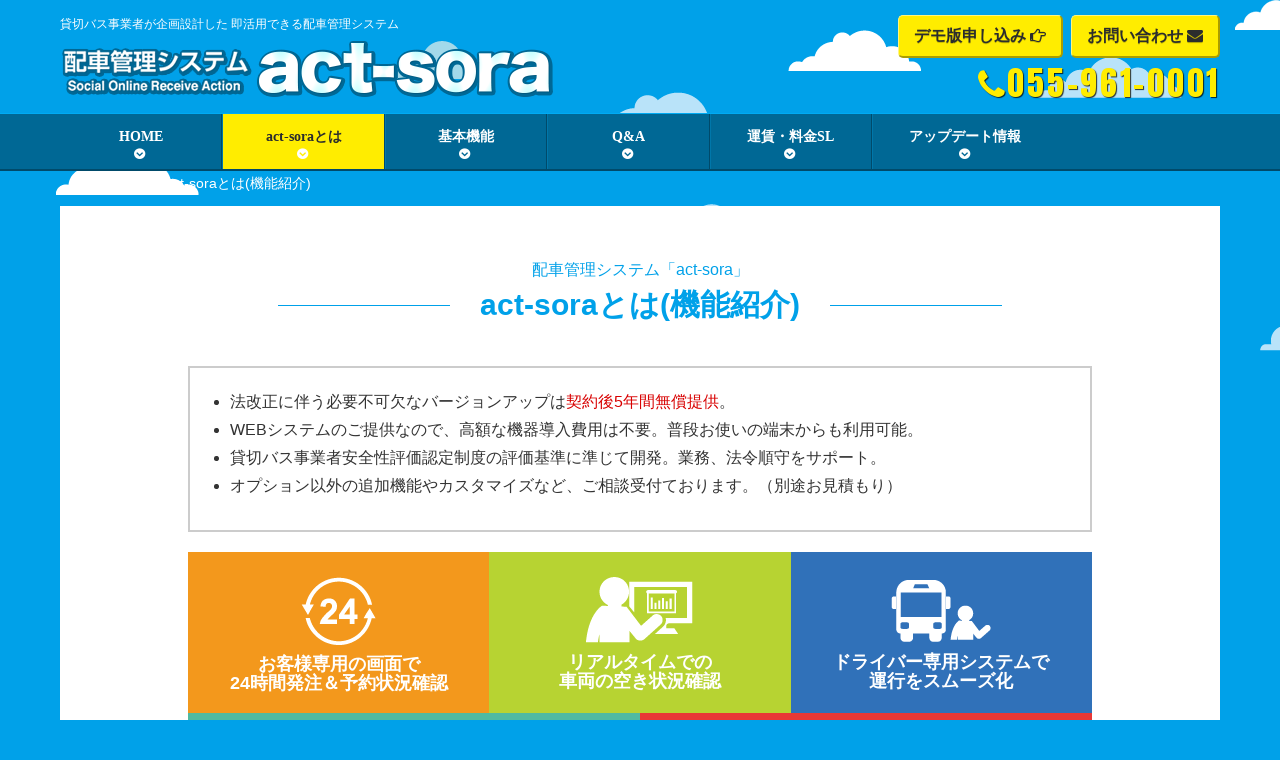

--- FILE ---
content_type: text/html; charset=UTF-8
request_url: https://act.bus-sora.com/aboutus/
body_size: 12965
content:
<!DOCTYPE html>
<html lang="ja">
<head>
<meta charset="UTF-8">
<meta name="viewport" content="width=device-width, initial-scale=1.0, maximum-scale=1.0, user-scalable=0" />
<link rel="stylesheet" href="https://act.bus-sora.com/wp-content/themes/act-sora/css/pc-import.css" type="text/css" media="print,screen and (min-width:769px)" />
<link rel="stylesheet" href="https://act.bus-sora.com/wp-content/themes/act-sora/css/smp-import.css" type="text/css" media="screen and (max-width:768px)" />
<link href="https://fonts.googleapis.com/icon?family=Material+Icons" rel="stylesheet">
<link href="https://fonts.googleapis.com/css?family=Fredoka+One|Passion+One|Anton" rel="stylesheet"> 
<link href="https://fonts.googleapis.com/earlyaccess/mplus1p.css" rel="stylesheet" />
<title>act-soraとは(機能紹介) | 配車管理システム「act-sora」株式会社アクトが貸切バス事業者専用に企画・設計したシステム</title>

<meta name='robots' content='max-image-preview:large' />
	<style>img:is([sizes="auto" i], [sizes^="auto," i]) { contain-intrinsic-size: 3000px 1500px }</style>
	<link rel='dns-prefetch' href='//static.addtoany.com' />
<link rel='dns-prefetch' href='//secure.gravatar.com' />
<link rel='dns-prefetch' href='//stats.wp.com' />
<link rel='dns-prefetch' href='//maxcdn.bootstrapcdn.com' />
<link rel='dns-prefetch' href='//v0.wordpress.com' />
<link rel='dns-prefetch' href='//widgets.wp.com' />
<link rel='dns-prefetch' href='//s0.wp.com' />
<link rel='dns-prefetch' href='//0.gravatar.com' />
<link rel='dns-prefetch' href='//1.gravatar.com' />
<link rel='dns-prefetch' href='//2.gravatar.com' />
<link rel='preconnect' href='//i0.wp.com' />
<link rel='preconnect' href='//c0.wp.com' />
<script type="text/javascript">
/* <![CDATA[ */
window._wpemojiSettings = {"baseUrl":"https:\/\/s.w.org\/images\/core\/emoji\/16.0.1\/72x72\/","ext":".png","svgUrl":"https:\/\/s.w.org\/images\/core\/emoji\/16.0.1\/svg\/","svgExt":".svg","source":{"concatemoji":"https:\/\/act.bus-sora.com\/wp-includes\/js\/wp-emoji-release.min.js?ver=6.8.3"}};
/*! This file is auto-generated */
!function(s,n){var o,i,e;function c(e){try{var t={supportTests:e,timestamp:(new Date).valueOf()};sessionStorage.setItem(o,JSON.stringify(t))}catch(e){}}function p(e,t,n){e.clearRect(0,0,e.canvas.width,e.canvas.height),e.fillText(t,0,0);var t=new Uint32Array(e.getImageData(0,0,e.canvas.width,e.canvas.height).data),a=(e.clearRect(0,0,e.canvas.width,e.canvas.height),e.fillText(n,0,0),new Uint32Array(e.getImageData(0,0,e.canvas.width,e.canvas.height).data));return t.every(function(e,t){return e===a[t]})}function u(e,t){e.clearRect(0,0,e.canvas.width,e.canvas.height),e.fillText(t,0,0);for(var n=e.getImageData(16,16,1,1),a=0;a<n.data.length;a++)if(0!==n.data[a])return!1;return!0}function f(e,t,n,a){switch(t){case"flag":return n(e,"\ud83c\udff3\ufe0f\u200d\u26a7\ufe0f","\ud83c\udff3\ufe0f\u200b\u26a7\ufe0f")?!1:!n(e,"\ud83c\udde8\ud83c\uddf6","\ud83c\udde8\u200b\ud83c\uddf6")&&!n(e,"\ud83c\udff4\udb40\udc67\udb40\udc62\udb40\udc65\udb40\udc6e\udb40\udc67\udb40\udc7f","\ud83c\udff4\u200b\udb40\udc67\u200b\udb40\udc62\u200b\udb40\udc65\u200b\udb40\udc6e\u200b\udb40\udc67\u200b\udb40\udc7f");case"emoji":return!a(e,"\ud83e\udedf")}return!1}function g(e,t,n,a){var r="undefined"!=typeof WorkerGlobalScope&&self instanceof WorkerGlobalScope?new OffscreenCanvas(300,150):s.createElement("canvas"),o=r.getContext("2d",{willReadFrequently:!0}),i=(o.textBaseline="top",o.font="600 32px Arial",{});return e.forEach(function(e){i[e]=t(o,e,n,a)}),i}function t(e){var t=s.createElement("script");t.src=e,t.defer=!0,s.head.appendChild(t)}"undefined"!=typeof Promise&&(o="wpEmojiSettingsSupports",i=["flag","emoji"],n.supports={everything:!0,everythingExceptFlag:!0},e=new Promise(function(e){s.addEventListener("DOMContentLoaded",e,{once:!0})}),new Promise(function(t){var n=function(){try{var e=JSON.parse(sessionStorage.getItem(o));if("object"==typeof e&&"number"==typeof e.timestamp&&(new Date).valueOf()<e.timestamp+604800&&"object"==typeof e.supportTests)return e.supportTests}catch(e){}return null}();if(!n){if("undefined"!=typeof Worker&&"undefined"!=typeof OffscreenCanvas&&"undefined"!=typeof URL&&URL.createObjectURL&&"undefined"!=typeof Blob)try{var e="postMessage("+g.toString()+"("+[JSON.stringify(i),f.toString(),p.toString(),u.toString()].join(",")+"));",a=new Blob([e],{type:"text/javascript"}),r=new Worker(URL.createObjectURL(a),{name:"wpTestEmojiSupports"});return void(r.onmessage=function(e){c(n=e.data),r.terminate(),t(n)})}catch(e){}c(n=g(i,f,p,u))}t(n)}).then(function(e){for(var t in e)n.supports[t]=e[t],n.supports.everything=n.supports.everything&&n.supports[t],"flag"!==t&&(n.supports.everythingExceptFlag=n.supports.everythingExceptFlag&&n.supports[t]);n.supports.everythingExceptFlag=n.supports.everythingExceptFlag&&!n.supports.flag,n.DOMReady=!1,n.readyCallback=function(){n.DOMReady=!0}}).then(function(){return e}).then(function(){var e;n.supports.everything||(n.readyCallback(),(e=n.source||{}).concatemoji?t(e.concatemoji):e.wpemoji&&e.twemoji&&(t(e.twemoji),t(e.wpemoji)))}))}((window,document),window._wpemojiSettings);
/* ]]> */
</script>
<style id='wp-emoji-styles-inline-css' type='text/css'>

	img.wp-smiley, img.emoji {
		display: inline !important;
		border: none !important;
		box-shadow: none !important;
		height: 1em !important;
		width: 1em !important;
		margin: 0 0.07em !important;
		vertical-align: -0.1em !important;
		background: none !important;
		padding: 0 !important;
	}
</style>
<link rel='stylesheet' id='wp-block-library-css' href='https://c0.wp.com/c/6.8.3/wp-includes/css/dist/block-library/style.min.css' type='text/css' media='all' />
<style id='classic-theme-styles-inline-css' type='text/css'>
/*! This file is auto-generated */
.wp-block-button__link{color:#fff;background-color:#32373c;border-radius:9999px;box-shadow:none;text-decoration:none;padding:calc(.667em + 2px) calc(1.333em + 2px);font-size:1.125em}.wp-block-file__button{background:#32373c;color:#fff;text-decoration:none}
</style>
<link rel='stylesheet' id='mediaelement-css' href='https://c0.wp.com/c/6.8.3/wp-includes/js/mediaelement/mediaelementplayer-legacy.min.css' type='text/css' media='all' />
<link rel='stylesheet' id='wp-mediaelement-css' href='https://c0.wp.com/c/6.8.3/wp-includes/js/mediaelement/wp-mediaelement.min.css' type='text/css' media='all' />
<style id='jetpack-sharing-buttons-style-inline-css' type='text/css'>
.jetpack-sharing-buttons__services-list{display:flex;flex-direction:row;flex-wrap:wrap;gap:0;list-style-type:none;margin:5px;padding:0}.jetpack-sharing-buttons__services-list.has-small-icon-size{font-size:12px}.jetpack-sharing-buttons__services-list.has-normal-icon-size{font-size:16px}.jetpack-sharing-buttons__services-list.has-large-icon-size{font-size:24px}.jetpack-sharing-buttons__services-list.has-huge-icon-size{font-size:36px}@media print{.jetpack-sharing-buttons__services-list{display:none!important}}.editor-styles-wrapper .wp-block-jetpack-sharing-buttons{gap:0;padding-inline-start:0}ul.jetpack-sharing-buttons__services-list.has-background{padding:1.25em 2.375em}
</style>
<style id='global-styles-inline-css' type='text/css'>
:root{--wp--preset--aspect-ratio--square: 1;--wp--preset--aspect-ratio--4-3: 4/3;--wp--preset--aspect-ratio--3-4: 3/4;--wp--preset--aspect-ratio--3-2: 3/2;--wp--preset--aspect-ratio--2-3: 2/3;--wp--preset--aspect-ratio--16-9: 16/9;--wp--preset--aspect-ratio--9-16: 9/16;--wp--preset--color--black: #000000;--wp--preset--color--cyan-bluish-gray: #abb8c3;--wp--preset--color--white: #ffffff;--wp--preset--color--pale-pink: #f78da7;--wp--preset--color--vivid-red: #cf2e2e;--wp--preset--color--luminous-vivid-orange: #ff6900;--wp--preset--color--luminous-vivid-amber: #fcb900;--wp--preset--color--light-green-cyan: #7bdcb5;--wp--preset--color--vivid-green-cyan: #00d084;--wp--preset--color--pale-cyan-blue: #8ed1fc;--wp--preset--color--vivid-cyan-blue: #0693e3;--wp--preset--color--vivid-purple: #9b51e0;--wp--preset--gradient--vivid-cyan-blue-to-vivid-purple: linear-gradient(135deg,rgba(6,147,227,1) 0%,rgb(155,81,224) 100%);--wp--preset--gradient--light-green-cyan-to-vivid-green-cyan: linear-gradient(135deg,rgb(122,220,180) 0%,rgb(0,208,130) 100%);--wp--preset--gradient--luminous-vivid-amber-to-luminous-vivid-orange: linear-gradient(135deg,rgba(252,185,0,1) 0%,rgba(255,105,0,1) 100%);--wp--preset--gradient--luminous-vivid-orange-to-vivid-red: linear-gradient(135deg,rgba(255,105,0,1) 0%,rgb(207,46,46) 100%);--wp--preset--gradient--very-light-gray-to-cyan-bluish-gray: linear-gradient(135deg,rgb(238,238,238) 0%,rgb(169,184,195) 100%);--wp--preset--gradient--cool-to-warm-spectrum: linear-gradient(135deg,rgb(74,234,220) 0%,rgb(151,120,209) 20%,rgb(207,42,186) 40%,rgb(238,44,130) 60%,rgb(251,105,98) 80%,rgb(254,248,76) 100%);--wp--preset--gradient--blush-light-purple: linear-gradient(135deg,rgb(255,206,236) 0%,rgb(152,150,240) 100%);--wp--preset--gradient--blush-bordeaux: linear-gradient(135deg,rgb(254,205,165) 0%,rgb(254,45,45) 50%,rgb(107,0,62) 100%);--wp--preset--gradient--luminous-dusk: linear-gradient(135deg,rgb(255,203,112) 0%,rgb(199,81,192) 50%,rgb(65,88,208) 100%);--wp--preset--gradient--pale-ocean: linear-gradient(135deg,rgb(255,245,203) 0%,rgb(182,227,212) 50%,rgb(51,167,181) 100%);--wp--preset--gradient--electric-grass: linear-gradient(135deg,rgb(202,248,128) 0%,rgb(113,206,126) 100%);--wp--preset--gradient--midnight: linear-gradient(135deg,rgb(2,3,129) 0%,rgb(40,116,252) 100%);--wp--preset--font-size--small: 13px;--wp--preset--font-size--medium: 20px;--wp--preset--font-size--large: 36px;--wp--preset--font-size--x-large: 42px;--wp--preset--spacing--20: 0.44rem;--wp--preset--spacing--30: 0.67rem;--wp--preset--spacing--40: 1rem;--wp--preset--spacing--50: 1.5rem;--wp--preset--spacing--60: 2.25rem;--wp--preset--spacing--70: 3.38rem;--wp--preset--spacing--80: 5.06rem;--wp--preset--shadow--natural: 6px 6px 9px rgba(0, 0, 0, 0.2);--wp--preset--shadow--deep: 12px 12px 50px rgba(0, 0, 0, 0.4);--wp--preset--shadow--sharp: 6px 6px 0px rgba(0, 0, 0, 0.2);--wp--preset--shadow--outlined: 6px 6px 0px -3px rgba(255, 255, 255, 1), 6px 6px rgba(0, 0, 0, 1);--wp--preset--shadow--crisp: 6px 6px 0px rgba(0, 0, 0, 1);}:where(.is-layout-flex){gap: 0.5em;}:where(.is-layout-grid){gap: 0.5em;}body .is-layout-flex{display: flex;}.is-layout-flex{flex-wrap: wrap;align-items: center;}.is-layout-flex > :is(*, div){margin: 0;}body .is-layout-grid{display: grid;}.is-layout-grid > :is(*, div){margin: 0;}:where(.wp-block-columns.is-layout-flex){gap: 2em;}:where(.wp-block-columns.is-layout-grid){gap: 2em;}:where(.wp-block-post-template.is-layout-flex){gap: 1.25em;}:where(.wp-block-post-template.is-layout-grid){gap: 1.25em;}.has-black-color{color: var(--wp--preset--color--black) !important;}.has-cyan-bluish-gray-color{color: var(--wp--preset--color--cyan-bluish-gray) !important;}.has-white-color{color: var(--wp--preset--color--white) !important;}.has-pale-pink-color{color: var(--wp--preset--color--pale-pink) !important;}.has-vivid-red-color{color: var(--wp--preset--color--vivid-red) !important;}.has-luminous-vivid-orange-color{color: var(--wp--preset--color--luminous-vivid-orange) !important;}.has-luminous-vivid-amber-color{color: var(--wp--preset--color--luminous-vivid-amber) !important;}.has-light-green-cyan-color{color: var(--wp--preset--color--light-green-cyan) !important;}.has-vivid-green-cyan-color{color: var(--wp--preset--color--vivid-green-cyan) !important;}.has-pale-cyan-blue-color{color: var(--wp--preset--color--pale-cyan-blue) !important;}.has-vivid-cyan-blue-color{color: var(--wp--preset--color--vivid-cyan-blue) !important;}.has-vivid-purple-color{color: var(--wp--preset--color--vivid-purple) !important;}.has-black-background-color{background-color: var(--wp--preset--color--black) !important;}.has-cyan-bluish-gray-background-color{background-color: var(--wp--preset--color--cyan-bluish-gray) !important;}.has-white-background-color{background-color: var(--wp--preset--color--white) !important;}.has-pale-pink-background-color{background-color: var(--wp--preset--color--pale-pink) !important;}.has-vivid-red-background-color{background-color: var(--wp--preset--color--vivid-red) !important;}.has-luminous-vivid-orange-background-color{background-color: var(--wp--preset--color--luminous-vivid-orange) !important;}.has-luminous-vivid-amber-background-color{background-color: var(--wp--preset--color--luminous-vivid-amber) !important;}.has-light-green-cyan-background-color{background-color: var(--wp--preset--color--light-green-cyan) !important;}.has-vivid-green-cyan-background-color{background-color: var(--wp--preset--color--vivid-green-cyan) !important;}.has-pale-cyan-blue-background-color{background-color: var(--wp--preset--color--pale-cyan-blue) !important;}.has-vivid-cyan-blue-background-color{background-color: var(--wp--preset--color--vivid-cyan-blue) !important;}.has-vivid-purple-background-color{background-color: var(--wp--preset--color--vivid-purple) !important;}.has-black-border-color{border-color: var(--wp--preset--color--black) !important;}.has-cyan-bluish-gray-border-color{border-color: var(--wp--preset--color--cyan-bluish-gray) !important;}.has-white-border-color{border-color: var(--wp--preset--color--white) !important;}.has-pale-pink-border-color{border-color: var(--wp--preset--color--pale-pink) !important;}.has-vivid-red-border-color{border-color: var(--wp--preset--color--vivid-red) !important;}.has-luminous-vivid-orange-border-color{border-color: var(--wp--preset--color--luminous-vivid-orange) !important;}.has-luminous-vivid-amber-border-color{border-color: var(--wp--preset--color--luminous-vivid-amber) !important;}.has-light-green-cyan-border-color{border-color: var(--wp--preset--color--light-green-cyan) !important;}.has-vivid-green-cyan-border-color{border-color: var(--wp--preset--color--vivid-green-cyan) !important;}.has-pale-cyan-blue-border-color{border-color: var(--wp--preset--color--pale-cyan-blue) !important;}.has-vivid-cyan-blue-border-color{border-color: var(--wp--preset--color--vivid-cyan-blue) !important;}.has-vivid-purple-border-color{border-color: var(--wp--preset--color--vivid-purple) !important;}.has-vivid-cyan-blue-to-vivid-purple-gradient-background{background: var(--wp--preset--gradient--vivid-cyan-blue-to-vivid-purple) !important;}.has-light-green-cyan-to-vivid-green-cyan-gradient-background{background: var(--wp--preset--gradient--light-green-cyan-to-vivid-green-cyan) !important;}.has-luminous-vivid-amber-to-luminous-vivid-orange-gradient-background{background: var(--wp--preset--gradient--luminous-vivid-amber-to-luminous-vivid-orange) !important;}.has-luminous-vivid-orange-to-vivid-red-gradient-background{background: var(--wp--preset--gradient--luminous-vivid-orange-to-vivid-red) !important;}.has-very-light-gray-to-cyan-bluish-gray-gradient-background{background: var(--wp--preset--gradient--very-light-gray-to-cyan-bluish-gray) !important;}.has-cool-to-warm-spectrum-gradient-background{background: var(--wp--preset--gradient--cool-to-warm-spectrum) !important;}.has-blush-light-purple-gradient-background{background: var(--wp--preset--gradient--blush-light-purple) !important;}.has-blush-bordeaux-gradient-background{background: var(--wp--preset--gradient--blush-bordeaux) !important;}.has-luminous-dusk-gradient-background{background: var(--wp--preset--gradient--luminous-dusk) !important;}.has-pale-ocean-gradient-background{background: var(--wp--preset--gradient--pale-ocean) !important;}.has-electric-grass-gradient-background{background: var(--wp--preset--gradient--electric-grass) !important;}.has-midnight-gradient-background{background: var(--wp--preset--gradient--midnight) !important;}.has-small-font-size{font-size: var(--wp--preset--font-size--small) !important;}.has-medium-font-size{font-size: var(--wp--preset--font-size--medium) !important;}.has-large-font-size{font-size: var(--wp--preset--font-size--large) !important;}.has-x-large-font-size{font-size: var(--wp--preset--font-size--x-large) !important;}
:where(.wp-block-post-template.is-layout-flex){gap: 1.25em;}:where(.wp-block-post-template.is-layout-grid){gap: 1.25em;}
:where(.wp-block-columns.is-layout-flex){gap: 2em;}:where(.wp-block-columns.is-layout-grid){gap: 2em;}
:root :where(.wp-block-pullquote){font-size: 1.5em;line-height: 1.6;}
</style>
<link rel='stylesheet' id='theme-style-css' href='https://act.bus-sora.com/wp-content/themes/act-sora/style.css?ver=20180618' type='text/css' media='all' />
<link rel='stylesheet' id='bootstrap-css' href='https://act.bus-sora.com/wp-content/themes/act-sora/css/bootstrap.min.css?ver=6.8.3' type='text/css' media='all' />
<link rel='stylesheet' id='owl-carousel-css' href='https://act.bus-sora.com/wp-content/themes/act-sora/owl-carousel/assets/owl.carousel.css?ver=6.8.3' type='text/css' media='all' />
<link rel='stylesheet' id='fontawesome-css' href='//maxcdn.bootstrapcdn.com/font-awesome/4.5.0/css/font-awesome.min.css?ver=6.8.3' type='text/css' media='all' />
<link rel='stylesheet' id='jetpack_likes-css' href='https://c0.wp.com/p/jetpack/15.2/modules/likes/style.css' type='text/css' media='all' />
<link rel='stylesheet' id='fancybox-css' href='https://act.bus-sora.com/wp-content/plugins/easy-fancybox/fancybox/1.5.4/jquery.fancybox.min.css?ver=6.8.3' type='text/css' media='screen' />
<style id='fancybox-inline-css' type='text/css'>
#fancybox-outer{background:#ffffff}#fancybox-content{background:#ffffff;border-color:#ffffff;color:#000000;}#fancybox-title,#fancybox-title-float-main{color:#fff}
</style>
<link rel='stylesheet' id='addtoany-css' href='https://act.bus-sora.com/wp-content/plugins/add-to-any/addtoany.min.css?ver=1.16' type='text/css' media='all' />
<style id='addtoany-inline-css' type='text/css'>
.addtoany_content{text-align: center;}
</style>
<!--n2css--><!--n2js--><script type="text/javascript" src="https://c0.wp.com/c/6.8.3/wp-includes/js/jquery/jquery.min.js" id="jquery-core-js"></script>
<script type="text/javascript" src="https://c0.wp.com/c/6.8.3/wp-includes/js/jquery/jquery-migrate.min.js" id="jquery-migrate-js"></script>
<script type="text/javascript" id="addtoany-core-js-before">
/* <![CDATA[ */
window.a2a_config=window.a2a_config||{};a2a_config.callbacks=[];a2a_config.overlays=[];a2a_config.templates={};a2a_localize = {
	Share: "共有",
	Save: "ブックマーク",
	Subscribe: "購読",
	Email: "メール",
	Bookmark: "ブックマーク",
	ShowAll: "すべて表示する",
	ShowLess: "小さく表示する",
	FindServices: "サービスを探す",
	FindAnyServiceToAddTo: "追加するサービスを今すぐ探す",
	PoweredBy: "Powered by",
	ShareViaEmail: "メールでシェアする",
	SubscribeViaEmail: "メールで購読する",
	BookmarkInYourBrowser: "ブラウザにブックマーク",
	BookmarkInstructions: "このページをブックマークするには、 Ctrl+D または \u2318+D を押下。",
	AddToYourFavorites: "お気に入りに追加",
	SendFromWebOrProgram: "任意のメールアドレスまたはメールプログラムから送信",
	EmailProgram: "メールプログラム",
	More: "詳細&#8230;",
	ThanksForSharing: "共有ありがとうございます !",
	ThanksForFollowing: "フォローありがとうございます !"
};
/* ]]> */
</script>
<script type="text/javascript" defer src="https://static.addtoany.com/menu/page.js" id="addtoany-core-js"></script>
<script type="text/javascript" defer src="https://act.bus-sora.com/wp-content/plugins/add-to-any/addtoany.min.js?ver=1.1" id="addtoany-jquery-js"></script>
<link rel="https://api.w.org/" href="https://act.bus-sora.com/wp-json/" /><link rel="alternate" title="JSON" type="application/json" href="https://act.bus-sora.com/wp-json/wp/v2/pages/10" /><link rel="EditURI" type="application/rsd+xml" title="RSD" href="https://act.bus-sora.com/xmlrpc.php?rsd" />
<link rel="canonical" href="https://act.bus-sora.com/aboutus/" />
<link rel='shortlink' href='https://wp.me/P9LwaT-a' />
<link rel="alternate" title="oEmbed (JSON)" type="application/json+oembed" href="https://act.bus-sora.com/wp-json/oembed/1.0/embed?url=https%3A%2F%2Fact.bus-sora.com%2Faboutus%2F" />
<link rel="alternate" title="oEmbed (XML)" type="text/xml+oembed" href="https://act.bus-sora.com/wp-json/oembed/1.0/embed?url=https%3A%2F%2Fact.bus-sora.com%2Faboutus%2F&#038;format=xml" />
<script>
  (function(i,s,o,g,r,a,m){i['GoogleAnalyticsObject']=r;i[r]=i[r]||function(){
  (i[r].q=i[r].q||[]).push(arguments)},i[r].l=1*new Date();a=s.createElement(o),
  m=s.getElementsByTagName(o)[0];a.async=1;a.src=g;m.parentNode.insertBefore(a,m)
  })(window,document,'script','//www.google-analytics.com/analytics.js','ga');

  ga('create', 'UA-53521248-2', 'auto');
  ga('send', 'pageview');

</script>	<style>img#wpstats{display:none}</style>
		
<!-- Jetpack Open Graph Tags -->
<meta property="og:type" content="article" />
<meta property="og:title" content="act-soraとは(機能紹介)" />
<meta property="og:url" content="https://act.bus-sora.com/aboutus/" />
<meta property="og:description" content="法改正に伴う必要不可欠なバージョンアップは契約後5年間無償提供。 WEBシステムのご提供なので、高額な機器導入&hellip;" />
<meta property="article:published_time" content="2018-03-08T02:13:31+00:00" />
<meta property="article:modified_time" content="2018-04-14T10:37:09+00:00" />
<meta property="og:site_name" content="配車管理システム「act-sora」株式会社アクトが貸切バス事業者専用に企画・設計したシステム" />
<meta property="og:image" content="https://i0.wp.com/act.bus-sora.com/wp-content/uploads/2018/10/image-1.jpg?fit=640%2C640&#038;ssl=1" />
<meta property="og:image:width" content="640" />
<meta property="og:image:height" content="640" />
<meta property="og:image:alt" content="" />
<meta property="og:locale" content="ja_JP" />
<meta name="twitter:text:title" content="act-soraとは(機能紹介)" />
<meta name="twitter:image" content="https://i0.wp.com/act.bus-sora.com/wp-content/uploads/2018/10/image-1.jpg?fit=240%2C240&amp;ssl=1" />
<meta name="twitter:card" content="summary" />

<!-- End Jetpack Open Graph Tags -->
<link rel="icon" href="https://i0.wp.com/act.bus-sora.com/wp-content/uploads/2018/10/image-1.jpg?fit=32%2C32&#038;ssl=1" sizes="32x32" />
<link rel="icon" href="https://i0.wp.com/act.bus-sora.com/wp-content/uploads/2018/10/image-1.jpg?fit=192%2C192&#038;ssl=1" sizes="192x192" />
<link rel="apple-touch-icon" href="https://i0.wp.com/act.bus-sora.com/wp-content/uploads/2018/10/image-1.jpg?fit=180%2C180&#038;ssl=1" />
<meta name="msapplication-TileImage" content="https://i0.wp.com/act.bus-sora.com/wp-content/uploads/2018/10/image-1.jpg?fit=270%2C270&#038;ssl=1" />

</head>

<body class="wp-singular page-template-default page page-id-10 wp-theme-act-sora">

<div class="sp"><span class="drawer-btn"><i class="menu-icon fa fa-bars"></i>menu</span></div>

<div class="header">
	<div class="container">
		<div class="header_left">
        				<h1 class="site-description">貸切バス事業者が企画設計した 即活用できる配車管理システム</h1>
						<div class="site-title">
            <div class="logo"><a href="https://act.bus-sora.com/"><img src="https://act.bus-sora.com/wp-content/themes/act-sora/img/sora_logo.png" alt="配車管理システムact-sora"/></a></div>
			</div>
		</div>
        
<div id="sub-menu" class="menu-pc-menu-container">
<div class="menu">
<ul id="menu-pc-menu">
<li id="menu-item-139" class="menu-item menu-item-type-post_type menu-item-object-page menu-item-139"><a href="https://act.bus-sora.com/demosoft/">デモ版申し込み <i class="fa fa-hand-o-right"></i></a></li>
<li id="menu-item-135" class="menu-item menu-item-type-post_type menu-item-object-page menu-item-135"><a href="https://act.bus-sora.com/contact/">お問い合わせ <i class="fa fa-envelope"></i></a></li>
</ul>
<div class="tel gf-Anton"><i class="fa fa-phone"></i>055-961-0001</div></div>
</div>

 <div class="sp">
</div>

	</div>
</div>

<div class="pc">
<nav id="gnav" role="navigation" itemscope="itemscope" itemtype="http://scheme.org/SiteNavigationElement">
	<div class="container">
<div class="gnav-container"><ul id="gnav-ul" class="cf"><li id="menu-item-54" class="menu-item menu-item-type-custom menu-item-object-custom menu-item-home menu-item-54"><a href="https://act.bus-sora.com">HOME</a></li>
<li id="menu-item-53" class="menu-item menu-item-type-post_type menu-item-object-page current-menu-item page_item page-item-10 current_page_item menu-item-53"><a href="https://act.bus-sora.com/aboutus/" aria-current="page">act-soraとは</a></li>
<li id="menu-item-55" class="menu-item menu-item-type-post_type menu-item-object-page menu-item-55"><a href="https://act.bus-sora.com/plan-2/">基本機能</a></li>
<li id="menu-item-66" class="menu-item menu-item-type-taxonomy menu-item-object-category menu-item-66"><a href="https://act.bus-sora.com/./faq/">Q&#038;A</a></li>
<li id="menu-item-513" class="menu-item menu-item-type-custom menu-item-object-custom menu-item-513"><a target="_blank" href="https://act.bus-sora.com/web-simulator/">運賃・料金SL</a></li>
<li id="menu-item-58" class="menu-item menu-item-type-taxonomy menu-item-object-category menu-item-58"><a href="https://act.bus-sora.com/./update/">アップデート情報</a></li>
</ul></div>	</div>
</nav>
</div>

<div class="sp">
<nav id="gnav" role="navigation" itemscope="itemscope" itemtype="http://scheme.org/SiteNavigationElement">
	<div class="container">
<div class="gnav-container"><ul id="gnav-ul" class="cf"><li class="menu-item menu-item-type-custom menu-item-object-custom menu-item-home menu-item-54"><a href="https://act.bus-sora.com">HOME</a></li>
<li class="menu-item menu-item-type-post_type menu-item-object-page current-menu-item page_item page-item-10 current_page_item menu-item-53"><a href="https://act.bus-sora.com/aboutus/" aria-current="page">act-soraとは</a></li>
<li class="menu-item menu-item-type-post_type menu-item-object-page menu-item-55"><a href="https://act.bus-sora.com/plan-2/">基本機能</a></li>
<li class="menu-item menu-item-type-taxonomy menu-item-object-category menu-item-66"><a href="https://act.bus-sora.com/./faq/">Q&#038;A</a></li>
<li class="menu-item menu-item-type-custom menu-item-object-custom menu-item-513"><a target="_blank" href="https://act.bus-sora.com/web-simulator/">運賃・料金SL</a></li>
<li class="menu-item menu-item-type-taxonomy menu-item-object-category menu-item-58"><a href="https://act.bus-sora.com/./update/">アップデート情報</a></li>
</ul></div>	</div>
</nav>
</div>

<div class="wrap">

<div id="pankuzu" class="pc"><i class="fa fa-home"></i> <a href="https://act.bus-sora.com/">HOME</a> <i class="fa fa-angle-double-right"></i> 
act-soraとは(機能紹介)</div>

<div class="page-default">
<div class="page-subttl">配車管理システム「act-sora」</div>
<h2 class="page-title"><span>act-soraとは(機能紹介)</span></h2>
				<div id="post-10" class="post-10 page type-page status-publish hentry">
			<div id="about">
<div class="point">
<ul>
<li>法改正に伴う必要不可欠なバージョンアップは<span class="fc-red">契約後5年間無償提供</span>。</li>
<li>WEBシステムのご提供なので、高額な機器導入費用は不要。普段お使いの端末からも利用可能。</li>
<li>貸切バス事業者安全性評価認定制度の評価基準に準じて開発。業務、法令順守をサポート。</li>
<li>オプション以外の追加機能やカスタマイズなど、ご相談受付ております。（別途お見積もり）</li>
</ul>
</div>
<div class="box--wrap cf">
<div class="col-sm-4 box--1 box--pad cf">
<p><img data-recalc-dims="1" decoding="async" src="https://i0.wp.com/act.bus-sora.com/wp-content/themes/act-sora/img/about_icon1.png?w=730&#038;ssl=1" alt="" /></p>
<div class="txt--box">お客様専用の画面で<br />
24時間発注＆予約状況確認</div>
</div>
<div class="col-sm-4 box--4 box--pad cf">
<p><img data-recalc-dims="1" decoding="async" src="https://i0.wp.com/act.bus-sora.com/wp-content/themes/act-sora/img/about_icon4.png?w=730&#038;ssl=1" alt="" /></p>
<div class="txt--box">リアルタイムでの<br />
車両の空き状況確認</div>
</div>
<div class="col-sm-4 box--5 box--pad cf">
<p><img data-recalc-dims="1" decoding="async" src="https://i0.wp.com/act.bus-sora.com/wp-content/themes/act-sora/img/about_icon5.png?w=730&#038;ssl=1" alt="" /></p>
<div class="txt--box">ドライバー専用システムで<br />
運行をスムーズ化</div>
</div>
<div class="col-sm-6 box--2 box--pad cf">
<p><img data-recalc-dims="1" decoding="async" src="https://i0.wp.com/act.bus-sora.com/wp-content/themes/act-sora/img/about_icon2.png?w=730&#038;ssl=1" alt="" /></p>
<div class="txt--box">
<p>パソコン＆スマホ＆iPadで<br />
フル機能が利用可能</p>
<div class="kome">※お使いのブラウザやiOSのバージョンによっては<br class="pc" />一部機能がご利用いただけない場合がございます。</div>
</div>
</div>
<div class="col-sm-6 box--3 box--pad cf">
<p><img data-recalc-dims="1" decoding="async" src="https://i0.wp.com/act.bus-sora.com/wp-content/themes/act-sora/img/about_icon3.png?w=730&#038;ssl=1" alt="" /></p>
<div class="txt--box">
<p>使ってみたら思っていたものと違った<br />
いつでも解除可能</p>
<div class="kome">※月々払い。お支払い済みのご費用はご返却いたしかねます。</div>
</div>
</div>
</div>
<div class="cf">
<div class="col-sm-6">
<div class="about-box pd-r10">
<h3>◆配車台帳</h3>
<p><img data-recalc-dims="1" decoding="async" src="https://i0.wp.com/act.bus-sora.com/wp-content/themes/act-sora/img/about_capture1.jpg?w=730&#038;ssl=1" alt="" /></p>
<dl>
<dt>運行予定管理／</dt>
<dd>選択した日の運行予定を一覧で表示。<br />
運送引受書・運行指示書・点呼簿・バス看板など発行印刷が可能</dd>
<dt>労働時間表示／</dt>
<dd>1週間の残労働可能時間と残運転可能時間を自動計算。拘束時間の超過を防止。</dd>
<dt>空き状況表示／</dt>
<dd>選択した日のバスの空き状況を表示。</dd>
</dl>
</div>
<hr class="sp" />
<div class="about-box pd-r10">
<h3>◆交番表・シフト表</h3>
<p><img data-recalc-dims="1" decoding="async" src="https://i0.wp.com/act.bus-sora.com/wp-content/themes/act-sora/img/about_capture2.jpg?w=730&#038;ssl=1" alt="" /></p>
<p>シフト表はドライバーごとに1ヶ月分の配車予定を確認できます。<br />
交番表は車両ごとに1ヶ月分の配車予定を確認可能。</p>
</div>
</div>
<div class="col-sm-6">
<hr class="sp" />
<div class="about-box pd-l10">
<h3>◆運行指示書PDFの訂正機能</h3>
<p><img data-recalc-dims="1" decoding="async" src="https://i0.wp.com/act.bus-sora.com/wp-content/themes/act-sora/img/about_capture3.jpg?w=730&#038;ssl=1" alt="" /></p>
<p>システムから出力された運行指示書PDFには記載されていないことを、ドライバー自ら「訂正」として入力することが可能。出発時間の変更・経路の変更・休憩場所の変更・渋滞のため到着の遅れなどを記録できます。</p>
</div>
<hr class="sp" />
<div class="about-box pd-l10">
<h3>◆ドライバー専用システム</h3>
<p><img data-recalc-dims="1" decoding="async" src="https://i0.wp.com/act.bus-sora.com/wp-content/themes/act-sora/img/about_capture5.jpg?w=730&#038;ssl=1" alt="" /></p>
<p>ドライバーが自分の担当している配車予定をいつでも確認可能。<br />
自分の予定を確認後、確認したことをシステム管理者に通知す<br />
ることで確認漏れを防ぐことが可能。</p>
</div>
<hr class="sp" />
<div class="about-box pd-l10">
<h3>◆労務管理機能（オプション）</h3>
<p>デジタコから出力されるデータをアップロードすることで労働時間を自動計算。<br />
アップロードされたデータを利用することで、台帳により正確な労働可能時間を表示可能。<br />
<span class="fc-red">各社の仕様にあわせたカスタマイズも可能です。（有料対応）</span></p>
</div>
</div>
</div>
<div id="otameshi-page">
<div class="txt-box"><img data-recalc-dims="1" decoding="async" src="https://i0.wp.com/act.bus-sora.com/wp-content/themes/act-sora/img/txt_otameshi.png?w=730&#038;ssl=1" alt="配車管理システムsoraデモ版お申し込み" /></p>
<div class="btn-otameshi btn-block wf-mplus1p"><a href="../demosoft/">デモ版申し込みはこちら <i class="fa fa-hand-o-right"></i></a></div>
</div>
</div>
<p><!--about--></p>
</div>
<div class="addtoany_share_save_container addtoany_content addtoany_content_bottom"><div class="a2a_kit a2a_kit_size_32 addtoany_list" data-a2a-url="https://act.bus-sora.com/aboutus/" data-a2a-title="act-soraとは(機能紹介)"><a class="a2a_button_facebook" href="https://www.addtoany.com/add_to/facebook?linkurl=https%3A%2F%2Fact.bus-sora.com%2Faboutus%2F&amp;linkname=act-sora%E3%81%A8%E3%81%AF%28%E6%A9%9F%E8%83%BD%E7%B4%B9%E4%BB%8B%29" title="Facebook" rel="nofollow noopener" target="_blank"></a><a class="a2a_button_twitter" href="https://www.addtoany.com/add_to/twitter?linkurl=https%3A%2F%2Fact.bus-sora.com%2Faboutus%2F&amp;linkname=act-sora%E3%81%A8%E3%81%AF%28%E6%A9%9F%E8%83%BD%E7%B4%B9%E4%BB%8B%29" title="Twitter" rel="nofollow noopener" target="_blank"></a><a class="a2a_button_line" href="https://www.addtoany.com/add_to/line?linkurl=https%3A%2F%2Fact.bus-sora.com%2Faboutus%2F&amp;linkname=act-sora%E3%81%A8%E3%81%AF%28%E6%A9%9F%E8%83%BD%E7%B4%B9%E4%BB%8B%29" title="Line" rel="nofollow noopener" target="_blank"></a></div></div>			


		</div>
	</div>

<div id="footer-line"><img src="https://act.bus-sora.com/wp-content/themes/act-sora/img/footer_bus.png" width="193" height="70" alt=""/></div>
<div class="footerBottom">
	<div class="container cf">
    <div class="col-sm-6 logo">
      <img src="https://act.bus-sora.com/wp-content/themes/act-sora/img/footer_logo.png" alt="配車管理システムsora"/>
    <div id="footer-menu">
    <ul>
    <li><a href="https://act.bus-sora.com/privacy/">プライバシーポリシー</a></li>
    <li><a href="https://act.bus-sora.com/sitemap/">サイトマップ</a></li>
    </ul>
    </div>
    </div>
    <div class="col-sm-3 addbox">
    <div class="subtxt">企画・設計・お問い合わせ</div>
    <img src="https://act.bus-sora.com/wp-content/themes/act-sora/img/act_logo.png" alt="株式会社アクト"/><br>
    〒410-0865 静岡県沼津市東間門144番地<br>
TEL.055-961-0001　FAX.055-951-3951<br>
E-mail. <a href="mailto:act@cosmos-group.co.jp">act@cosmos-group.co.jp </a></div>
    <div class="col-sm-3 addbox">
    <div class="subtxt">共同開発・保守管理</div>
    <img src="https://act.bus-sora.com/wp-content/themes/act-sora/img/maebe_logo.png" alt="株式会社まえびー"/><br>
〒411-0901 静岡県駿東郡清水町新宿823-1<br>
TEL/FAX.055-941-5821<br>
E-mail. <a href="mailto:information@maebe.jp">information@maebe.jp</a></div>    
	  	</div>
		<div id="copyright">Copyright © 株式会社アクト. All Rights Reserved.
		Social Online Receive Action[act-sora].
	  </div><!-- /コピーライト -->
</div>
</div><!--/wrap-->

<script type="speculationrules">
{"prefetch":[{"source":"document","where":{"and":[{"href_matches":"\/*"},{"not":{"href_matches":["\/wp-*.php","\/wp-admin\/*","\/wp-content\/uploads\/*","\/wp-content\/*","\/wp-content\/plugins\/*","\/wp-content\/themes\/act-sora\/*","\/*\\?(.+)"]}},{"not":{"selector_matches":"a[rel~=\"nofollow\"]"}},{"not":{"selector_matches":".no-prefetch, .no-prefetch a"}}]},"eagerness":"conservative"}]}
</script>
<script type="text/javascript" id="wpfront-scroll-top-js-extra">
/* <![CDATA[ */
var wpfront_scroll_top_data = {"data":{"css":"#wpfront-scroll-top-container{position:fixed;cursor:pointer;z-index:9999;border:none;outline:none;background-color:rgba(0,0,0,0);box-shadow:none;outline-style:none;text-decoration:none;opacity:0;display:none;align-items:center;justify-content:center;margin:0;padding:0}#wpfront-scroll-top-container.show{display:flex;opacity:1}#wpfront-scroll-top-container .sr-only{position:absolute;width:1px;height:1px;padding:0;margin:-1px;overflow:hidden;clip:rect(0,0,0,0);white-space:nowrap;border:0}#wpfront-scroll-top-container .text-holder{padding:3px 10px;-webkit-border-radius:3px;border-radius:3px;-webkit-box-shadow:4px 4px 5px 0px rgba(50,50,50,.5);-moz-box-shadow:4px 4px 5px 0px rgba(50,50,50,.5);box-shadow:4px 4px 5px 0px rgba(50,50,50,.5)}#wpfront-scroll-top-container{right:20px;bottom:20px;}#wpfront-scroll-top-container img{width:auto;height:auto;}#wpfront-scroll-top-container .text-holder{color:#ffffff;background-color:#000000;width:auto;height:auto;;}#wpfront-scroll-top-container .text-holder:hover{background-color:#000000;}#wpfront-scroll-top-container i{color:#000000;}","html":"<button id=\"wpfront-scroll-top-container\" aria-label=\"\" title=\"\" ><img src=\"https:\/\/act.bus-sora.com\/wp-content\/plugins\/wpfront-scroll-top\/includes\/assets\/icons\/1.png\" alt=\"\" title=\"\"><\/button>","data":{"hide_iframe":false,"button_fade_duration":200,"auto_hide":false,"auto_hide_after":2,"scroll_offset":100,"button_opacity":0.8000000000000000444089209850062616169452667236328125,"button_action":"top","button_action_element_selector":"","button_action_container_selector":"html, body","button_action_element_offset":0,"scroll_duration":400}}};
/* ]]> */
</script>
<script type="text/javascript" src="https://act.bus-sora.com/wp-content/plugins/wpfront-scroll-top/includes/assets/wpfront-scroll-top.min.js?ver=3.0.1.09211" id="wpfront-scroll-top-js"></script>
<script type="text/javascript" src="https://act.bus-sora.com/wp-content/themes/act-sora/js/doubletaptogo.js" id="doubletap-js"></script>
<script type="text/javascript" src="https://act.bus-sora.com/wp-content/themes/act-sora/js/jquery.fitvids.js" id="fitvids-js"></script>
<script type="text/javascript" src="https://act.bus-sora.com/wp-content/themes/act-sora/owl-carousel/owl.carousel.min.js" id="owl-carousel-js"></script>
<script type="text/javascript" src="https://act.bus-sora.com/wp-content/plugins/easy-fancybox/vendor/purify.min.js?ver=6.8.3" id="fancybox-purify-js"></script>
<script type="text/javascript" id="jquery-fancybox-js-extra">
/* <![CDATA[ */
var efb_i18n = {"close":"Close","next":"Next","prev":"Previous","startSlideshow":"Start slideshow","toggleSize":"Toggle size"};
/* ]]> */
</script>
<script type="text/javascript" src="https://act.bus-sora.com/wp-content/plugins/easy-fancybox/fancybox/1.5.4/jquery.fancybox.min.js?ver=6.8.3" id="jquery-fancybox-js"></script>
<script type="text/javascript" id="jquery-fancybox-js-after">
/* <![CDATA[ */
var fb_timeout, fb_opts={'autoScale':true,'showCloseButton':true,'width':560,'height':340,'margin':20,'pixelRatio':'false','padding':10,'centerOnScroll':false,'enableEscapeButton':true,'speedIn':300,'speedOut':300,'overlayShow':true,'hideOnOverlayClick':true,'overlayColor':'#000','overlayOpacity':0.6,'minViewportWidth':320,'minVpHeight':320,'disableCoreLightbox':'true','enableBlockControls':'true','fancybox_openBlockControls':'true' };
if(typeof easy_fancybox_handler==='undefined'){
var easy_fancybox_handler=function(){
jQuery([".nolightbox","a.wp-block-file__button","a.pin-it-button","a[href*='pinterest.com\/pin\/create']","a[href*='facebook.com\/share']","a[href*='twitter.com\/share']"].join(',')).addClass('nofancybox');
jQuery('a.fancybox-close').on('click',function(e){e.preventDefault();jQuery.fancybox.close()});
/* IMG */
						var unlinkedImageBlocks=jQuery(".wp-block-image > img:not(.nofancybox,figure.nofancybox>img)");
						unlinkedImageBlocks.wrap(function() {
							var href = jQuery( this ).attr( "src" );
							return "<a href='" + href + "'></a>";
						});
var fb_IMG_select=jQuery('a[href*=".jpg" i]:not(.nofancybox,li.nofancybox>a,figure.nofancybox>a),area[href*=".jpg" i]:not(.nofancybox),a[href*=".png" i]:not(.nofancybox,li.nofancybox>a,figure.nofancybox>a),area[href*=".png" i]:not(.nofancybox),a[href*=".webp" i]:not(.nofancybox,li.nofancybox>a,figure.nofancybox>a),area[href*=".webp" i]:not(.nofancybox),a[href*=".jpeg" i]:not(.nofancybox,li.nofancybox>a,figure.nofancybox>a),area[href*=".jpeg" i]:not(.nofancybox)');
fb_IMG_select.addClass('fancybox image');
var fb_IMG_sections=jQuery('.gallery,.wp-block-gallery,.tiled-gallery,.wp-block-jetpack-tiled-gallery,.ngg-galleryoverview,.ngg-imagebrowser,.nextgen_pro_blog_gallery,.nextgen_pro_film,.nextgen_pro_horizontal_filmstrip,.ngg-pro-masonry-wrapper,.ngg-pro-mosaic-container,.nextgen_pro_sidescroll,.nextgen_pro_slideshow,.nextgen_pro_thumbnail_grid,.tiled-gallery');
fb_IMG_sections.each(function(){jQuery(this).find(fb_IMG_select).attr('rel','gallery-'+fb_IMG_sections.index(this));});
jQuery('a.fancybox,area.fancybox,.fancybox>a').each(function(){jQuery(this).fancybox(jQuery.extend(true,{},fb_opts,{'transition':'elastic','transitionIn':'elastic','transitionOut':'elastic','opacity':false,'hideOnContentClick':false,'titleShow':true,'titlePosition':'over','titleFromAlt':true,'showNavArrows':true,'enableKeyboardNav':true,'cyclic':false,'mouseWheel':'true','changeSpeed':250,'changeFade':300}))});
};};
jQuery(easy_fancybox_handler);jQuery(document).on('post-load',easy_fancybox_handler);
/* ]]> */
</script>
<script type="text/javascript" src="https://act.bus-sora.com/wp-content/plugins/easy-fancybox/vendor/jquery.easing.min.js?ver=1.4.1" id="jquery-easing-js"></script>
<script type="text/javascript" src="https://act.bus-sora.com/wp-content/plugins/easy-fancybox/vendor/jquery.mousewheel.min.js?ver=3.1.13" id="jquery-mousewheel-js"></script>
<script type="text/javascript" id="jetpack-stats-js-before">
/* <![CDATA[ */
_stq = window._stq || [];
_stq.push([ "view", JSON.parse("{\"v\":\"ext\",\"blog\":\"144312123\",\"post\":\"10\",\"tz\":\"9\",\"srv\":\"act.bus-sora.com\",\"j\":\"1:15.2\"}") ]);
_stq.push([ "clickTrackerInit", "144312123", "10" ]);
/* ]]> */
</script>
<script type="text/javascript" src="https://stats.wp.com/e-202549.js" id="jetpack-stats-js" defer="defer" data-wp-strategy="defer"></script>

<script>
jQuery(function() { //スマホ用：スライドメニュー
	jQuery('.drawer-btn').on('click', function() {
		var jQuerynavList = jQuery(this);
		if(jQuerynavList.hasClass("current")) {
			jQuery('.gnav-container > ul').slideUp(500,function(){
				jQuerynavList.removeClass("current");
			});
		} else {
			jQuery('.gnav-container > ul').slideDown(500,function(){
				jQuerynavList.addClass("current");
			});
		};
		return false;
	});
});
</script>




<script>
jQuery(document).ready(function(){
  jQuery(".owl-carousel").owlCarousel({
    autoplay:true,
    loop:true,
    margin:0,
    merge:true,
    video:true,
    autoHeight:true,
    items:1,
    responsive : {
    1440: {
        items:4,
    	},
    768 : {
        items:3,
    	},
    500 : {
        center: true,
        items:2,
    	}
	}
  });
});
</script>

<script src="https://act.bus-sora.com/wp-content/themes/act-sora/js/doubletaptogo.js"></script>

<script>
jQuery( function()
 {
 jQuery( '#gnav li:has(ul)' ).doubleTapToGo();
 });
</script>

<script src="https://act.bus-sora.com/wp-content/themes/act-sora/js/jquery.fitvids.js"></script>
<script>
  jQuery(document).ready(function(){
    jQuery(".res_video").fitVids();
  });
</script>
<script>
jQuery(function(){
	jQuery('iframe[src*="youtube"]').wrap('<div class="res_video"></div>');
});
</script>
<script>
	jQuery(document).ready(function(){
		jQuery(".res_video").fitVids();
	});
</script>


</body>
</html>

--- FILE ---
content_type: text/css
request_url: https://act.bus-sora.com/wp-content/themes/act-sora/css/pc-import.css
body_size: 111
content:
@charset "utf-8";
/* CSS Document */

@import url("pc-common.css");
@import url("pc-top.css");
@import url("pc-about.css");
@import url("pc-category.css");
@import url("pc-contact.css");
@import url("pc-privacy.css");



--- FILE ---
content_type: text/css
request_url: https://act.bus-sora.com/wp-content/themes/act-sora/css/pc-common.css
body_size: 1346
content:
@charset "utf-8";
/* CSS Document */

.smp{display: none;}

.pad_l50{padding-left:50px;}

.mg_t15{margin-top: 15px;}
.mg_t30{margin-top: 30px;}
.mg_t50{margin-top: 50px;}

.pad_b10{padding-bottom:10px;}
.pad_b15{padding-bottom:15px;}
.pad_b20{padding-bottom:20px;}
.pad_b30{padding-bottom:30px;}
.pad_b50{padding-bottom:50px;}

.mg_b30{margin-bottom: 30px;}
.mg_b50{margin-bottom: 50px;}

.pd-l10{padding-left: 10px;}
.pd-r10{padding-right: 10px;}

#pankuzu{
	font-size: 14px;
	margin-bottom: 10px;max-width:1100px;margin-left:auto;margin-right:auto;color: #fff;
}
#pankuzu a{color: #fff;}

/*header*/
.header{padding:15px 0 10px;}
.site-title{margin:0;padding:0;}
.site-title a{font-size:28px;line-height:32px;}
.site-description{font-size:12px;line-height:18px;font-weight:normal;font-style:normal;display:block;margin:0; color: #fff; margin-bottom: 5px;}
.header_left{float:left;}

/*header-menu*/
.header .menu{float:right;clear:right;text-align: right;}
.header .menu ul{margin:0;padding:0;}
.header .menu li{float:left;margin:0 0px 8px 8px;list-style-type:none;text-shadow: 0 1px 0 rgba(0,0,0,0.2);}
.header .menu li a{background-color:#FFED00;color:#2B2D2D;border-bottom: solid 2px #AA9D00;border-right: solid 2px #AA9D00;border-top: solid 1px #FFF580;border-left: solid 1px #FFF580; font-size:16px;line-height:20px;text-decoration:none;padding:10px 15px;border-radius:5px;float:left; font-weight: bold;}
.header .menu li a:hover{background-color: #C41226; color: #fff;}
.header .menu .tel{font-size: 34px; line-height: 34px;text-shadow: 1px 1px 1px rgba(0,0,0,0.8);color: #FFED00; letter-spacing: 0.08em;}
.header .menu .tel a,.header .menu .tel a:hover{color: #FFED00;}
#sub-menu{float:right}


/*footer*/
#footer-line{
    background-image: url(../img/footer_line.png);
    background-repeat: repeat-x;
    padding-left: 10%;
    margin-top: 30px;font-weight: bold;
}
.footerBottom .container{max-width:1120px!important;}
.footerBottom{background-color:#637D95;padding:10px 0 0;overflow:hidden;}
.footerBottom .logo{}
.footerBottom .logo img{width: 270px; height: auto; margin: 10px 0 40px;}
.footerBottom .addbox{font-size:12px; line-height: 1.5em;}
.footerBottom .addbox img{margin: 5px;}
.footerBottom .addbox a{color: #333;}
.footerBottom .addbox a:hover{color: #fff;}
.footerBottom .subtxt{
    border-top: 1px solid #000000;
    border-bottom: 1px solid #000000;
    padding: 5px;
    font-size: 12px;
    margin-bottom: 5px;
    text-align: center;
    width: 80%;
}

#footer-menu{clear:both;overflow:auto;}
#footer-menu ul{margin:0;padding:0;list-style-type:none;}
#footer-menu li{
    float: left;
    padding-right: 15px;
    margin-right: 15px;
    font-size: 12px;
    color: #fff;
    border-right: 1px solid #B1BECA;
}
#footer-menu li:last-child{border-right: none; }
#footer-menu a{display:block;font-size:12px; color: #fff;text-decoration:none;}
#footer-menu a:hover{text-decoration:underline;}


.footer-widget .container{max-width:960px!important;}
.footer-widget{clear:both;}

#copyright{text-align: center;padding:20px 0;font-size:11px;line-height:20px;}


/* page tltle */
h2.page-title{font-size:30px;line-height:1.4;padding:2px 0　10px;font-weight:bold;text-align:center; color: #00a1e9;position: relative;margin-bottom: 40px;}
h2.page-title:before {
    border-top: 1px solid;
    content: "";
    position: absolute;
    top: 50%;
    left: 10%;
    width: 80%;
}
h2.page-title span {
    background-color: #fff;
    display: inline-block;
    padding: 0 1em;
    position: relative;
}
 .page-subttl{font-size14px; color: #00a1e9; text-align: center;}
 
 .page-default{max-width:1160px;margin-left:auto;margin-right:auto;float:none;background-color: #fff; padding: 50px 10%;}

 /*デモ版お試し*/
#otameshi-page{
    background-color: #FFED00;
    padding: 20px;
    background-image: url(../img/otameshi_cloud_page.png);
    background-repeat: no-repeat;
    background-position: center bottom;
    margin: 30px 0;
}
#otameshi-page .txt-box{width: 550px; margin: 0 auto;}
#otameshi-page .txt-box img{width: 100%; height: auto;}




--- FILE ---
content_type: text/css
request_url: https://act.bus-sora.com/wp-content/themes/act-sora/css/pc-top.css
body_size: 1466
content:
@charset "UTF-8";

/*  トップページ
-----------------------------------------*/

/*　メニュー　*/
#top-menu{}
#top-menu .icon{float: left; width: 30%;}
#top-menu .icon img{width: 100%; height: auto;}
#top-menu .txt{float: right; width: 67%; font-size: 13px; line-height: 1.43em;}
#top-menu h2.topmenu{font-size: 24px; margin: 10px 0 10px 0;}
#top-menu .ereabox{background-color: #fff; border-radius: 10px; padding: 20px;position: relative;}
#top-menu .ereabox a{position: absolute;top: 0;left: 0;width: 100%;height: 100%;text-indent:-999px;}
#top-menu .ereabox a:hover{
    background-color: rgba(255,237,0,0.3);border-radius: 10px;
}
#top-menu .color1{border: 3px solid #7ebe2e;}
#top-menu .color2{border: 3px solid #e83836;}
#top-menu .color3{border: 3px solid #f5a518;}
#top-menu .txt-color1{color:#7ebe2e;}
#top-menu .txt-color2{color:#e83836;}
#top-menu .txt-color3{color:#f5a518;}

/*デモ版お試し*/
#otameshi{
    background-color: #FFED00;
    padding: 20px;
    background-image: url(../img/otameshi_cloud.png);
    background-repeat: no-repeat;
    background-position: center bottom;
    margin: 30px 0;
}
#otameshi .txt-box{width: 550px; margin: 0 auto;}
#otameshi .txt-box img{width: 100%; height: auto;}

/* お知らせ*/
#info-blog{
    border-radius: 5px 5px 0 0;
    background-color: #fff;
    padding: 20px 30px;
}
#info-blog ul{margin: 0 0 10px;; padding: 0}
#info-blog li{list-style: none; border-bottom: solid 1px #BBB; padding: 19px 10px;}
#info-blog ul span.date{display: inline-block; margin-right: 20px; font-size: 14px;}
#info-blog ul span.blog-ttl{display: inline-block;}

h2.top-info-ttl {
	color: #fff;
	font-size: 26px;
	display: flex;
	align-items: center;
    margin:1% 5% 2%;
}
h2.top-info-ttl:before, h2.top-info-ttl:after {
	content: "";
	flex-grow: 1;
	height: 1px;
	background: #fff;
	display: block;
}
h2.top-info-ttl:before {
	margin-right: .5em;
}
h2.top-info-ttl:after {
	margin-left: .5em;
}


/* アップデータ情報*/
#update-blog{
    border-radius: 5px 5px 0 0;
    background-color: #fff;
    padding: 20px;
}
#update-blog ul{margin: 0 0 10px;; padding: 0}
#update-blog li{list-style: none; border-bottom: solid 1px #BBB; padding: 6px 5px 10px 10px; height: 68px;}
#update-blog ul span.date{display: block; margin-right: 20px; font-size: 12px;}
#update-blog ul span.blog-ttl{display: block; font-size: 13px; line-height: 1.2em;}
h2.top-update-ttl{color: #fff; font-size: 16px; margin: 15px 0 10px;}

.member-login{margin-top: 20px;}
.member-login img{width: 100%; height: auto;}

/* ボタン */

.btn-otameshi {
    display: inline-block;
    text-align: center;
    vertical-align: middle;
    -ms-touch-action: manipulation;
    touch-action: manipulation;
    cursor: pointer;
    white-space: nowrap;
    padding: 12px;
    border-radius: 50px;
    -webkit-user-select: none;
    -moz-user-select: none;
    -ms-user-select: none;
    user-select: none;
    color: #fff;
    background-color: #C41226;
    margin-top: 5px;
    }
.btn-otameshi a{color: #fff;text-decoration: none;font-size: 30px;}
.btn-otameshi:focus,.btn-otameshi.focus{color:#fff;background-color:#8C0C1B;text-decoration: none;}
.btn-otameshi:hover{color:#fff;background-color:#8C0C1B;text-decoration: none;}
.btn-otameshi:active,.btn-otameshi.active,.open>.dropdown-toggle.btn-otameshi{color:#fff;background-color:#8C0C1B;}
.btn-otameshi:active:hover,.btn-otameshi.active:hover,.open>.dropdown-toggle.btn-otameshi:hover,.btn-otameshi:active:focus,.btn-otameshi.active:focus,.open>.dropdown-toggle.btn-otameshi:focus,.btn-otameshi:active.focus,.btn-otameshi.active.focus,.open>.dropdown-toggle.btn-otameshi.focus{color:#fff;background-color:#8C0C1B;}.btn-otameshi:active,.btn-otameshi.active,.open>.dropdown-toggle.btn-otameshi{background-image:none}.btn-otameshi.disabled:hover,.btn-otameshi[disabled]:hover,fieldset[disabled] .btn-otameshi:hover,.btn-otameshi.disabled:focus,.btn-otameshi[disabled]:focus,fieldset[disabled] .btn-otameshi:focus,.btn-otameshi.disabled.focus,.btn-otameshi[disabled].focus,fieldset[disabled] .btn-otameshi.focus{background-color:#8C0C1B;}
.btn-otameshi .badge{color:#C41226;background-color:#fff}



.btn-top-blog {
    display: inline-block;
    margin-bottom: 0;
    font-weight: normal;
    text-align: center;
    vertical-align: middle;
    -ms-touch-action: manipulation;
    touch-action: manipulation;
    cursor: pointer;
    background-image: none;
    border: 1px solid transparent;
    white-space: nowrap;
    padding: 12px;
    line-height: 1.42857143;
    border-radius: 0 0 5px 5px;
    -webkit-user-select: none;
    -moz-user-select: none;
    -ms-user-select: none;
    user-select: none;
    color:#fff;background-color:#0080AA;
    }
.btn-top-blog a{color: #fff;text-decoration: none;}
.btn-top-blog:focus,.btn-top-blog.focus{color:#fff;background-color:#00506A;text-decoration: none;}
.btn-top-blog:hover{color:#fff;background-color:#00506A;text-decoration: none;}
.btn-top-blog:active,.btn-top-blog.active,.open>.dropdown-toggle.btn-top-blog{color:#fff;background-color:#00506A;}
.btn-top-blog:active:hover,.btn-top-blog.active:hover,.open>.dropdown-toggle.btn-top-blog:hover,.btn-top-blog:active:focus,.btn-top-blog.active:focus,.open>.dropdown-toggle.btn-top-blog:focus,.btn-top-blog:active.focus,.btn-top-blog.active.focus,.open>.dropdown-toggle.btn-top-blog.focus{color:#fff;background-color:#00506A;}.btn-top-blog:active,.btn-top-blog.active,.open>.dropdown-toggle.btn-top-blog{background-image:none}.btn-top-blog.disabled:hover,.btn-top-blog[disabled]:hover,fieldset[disabled] .btn-top-blog:hover,.btn-top-blog.disabled:focus,.btn-top-blog[disabled]:focus,fieldset[disabled] .btn-top-blog:focus,.btn-top-blog.disabled.focus,.btn-top-blog[disabled].focus,fieldset[disabled] .btn-top-blog.focus{background-color:#0080AA;}
.btn-top-blog .badge{color:#0080AA;background-color:#fff}



--- FILE ---
content_type: text/css
request_url: https://act.bus-sora.com/wp-content/themes/act-sora/css/pc-about.css
body_size: 660
content:
/*----------------------------------------
　soraとは
----------------------------------------*/
#about{}
#about h3{font-size: 24px; margin: 15px 0;}
#about .point{border:solid 2px #ccc; padding: 20px 20px 10px; margin-bottom: 20px;}
#about .point ul{}
#about .point li{}
#about .about-box{margin-bottom: 50px;}
#about .about-box{font-size: 14px; line-height: 1.5em;}
#about .about-box dt{width: 28%;  float: left;}
#about .about-box dd{  margin-left: 28%; padding-bottom: 10px;}
#about .about-box img{margin-bottom: 5px;}
#about .box--wrap {
    display: -webkit-box;
    display: -ms-flexbox;
    display: -webkit-flex;
    display: flex;
    -ms-flex-wrap: wrap;
    -webkit-flex-wrap: wrap;
    flex-wrap: wrap;
    margin-bottom: 30px;
    color: #fff;
    font-size: 18px;
    line-height: 1.1em;
    font-weight: bold;
}
#about .box--wrap img{margin-bottom: 10px;}
#about .box--pad{padding: 20px;}
#about .box--pad p{margin: 5px 0 0 0;}
#about .box--1{background-color: #f3981c; text-align: center;}
#about .box--2{background-color: #4fbaa1; text-align: center;}
#about .box--3{background-color: #e83836; text-align: center;}
#about .box--4{background-color: #b7d332; text-align: center;}
#about .box--5{background-color: #3071b9; text-align: center;}
#about .kome{font-size: 11px;line-height: 1.3em;font-weight: normal;}

/*----------------------------------------
　料金プラン
----------------------------------------*/
#plan{}
#plan h3{margin: 20px 0 0 0; padding: 10px;}
#plan h3.basic{background-color: #C3EEFD;}
#plan h3.option{
    background-color: #FAE3FC;
}
#plan table,#plan th,#plan td{
    border: 1px solid #666666;
    border-collapse: collapse;
    padding: 5px;
}
#plan table{font-size: 14px;}
#plan th{background-color: #eee;text-align: center;}
#plan td{line-height: 1.6em;}
#plan .nowarp{}
#plan .caution{border: solid 1px #eee; padding: 20px 20px 10px; font-size: 14px;margin-top: 20px;}
#plan .caution p{margin: 0;} 
#plan .caution strong{font-size: 15px;}
#plan ul{padding: 0;}
#plan li{margin: 0;}

/*----------------------------------------
　関連アプリ
----------------------------------------*/
#related{}
#related .screenshot{margin-top: 30px;}
#related h3{font-size: 20px; margin: 10px 0 0;}
#related .subttl{color: #666; font-size: 14px; font-weight: bold;}
#related .setsumei{font-size: 14px; line-height: 1.5em;}



--- FILE ---
content_type: text/css
request_url: https://act.bus-sora.com/wp-content/themes/act-sora/css/pc-category.css
body_size: 679
content:
@charset "UTF-8";

/*  投稿の一覧/詳細
-----------------------------------------*/
.entry-header{padding-bottom: 10px;}
.entry-footer{padding-top: 10px; border-top: 1px solid #ccc; margin-top: 10px;}

span.list-q{    border-radius: 50%;
    background-color: #00a1e9;
    width: 40px; height: 40px;color: #fff;
    display: inline-block; margin-right: 15px;
    line-height: 40px;
    text-align: center;
    font-family: 'Fredoka One', cursive;
    font-size: 28px;}

#single{}
#single h2.single-title{text-align: left; font-size: 20px; font-weight: normal; border-left: solid 4px #00a1e9; padding: 10px 15px; margin-bottom: 40px;}

#single h3{
  position: relative;
  padding-left: 25px;
}

#single h3:before{
  position: absolute;
  content: '';
  bottom: -3px;
  left: 0;
  width: 0;
  height: 0;
  border: none;
  border-left: solid 15px transparent;
  border-bottom: solid 15px rgb(119, 195, 223);
}

#single h3:after{
  position: absolute;
  content: '';
  bottom: -3px;
  left: 10px;
  width: 100%;
  border-bottom: solid 3px rgb(119, 195, 223);
}

#single h4 {
  position: relative;
  padding: 0.25em 0;
  font-weight:normal;
}

#single h4:after {
  content: "";
  display: block;
  height: 4px;
  background: -webkit-linear-gradient(to right, rgb(119, 195, 223), transparent);
  background: linear-gradient(to right, rgb(119, 195, 223), transparent);
  font-weight:normal;
}



ul.blog-list {margin: 0; padding: 0;}
ul.blog-list li{border-bottom: 1px dashed #999; padding: 10px; list-style: none;}
ul.blog-list span.date{display: inline-block; margin-right: 20px; font-size: 14px;}
ul.blog-list span.blog-ttl{display: inline-block;}
ul.blog-list span.blog-faq{display: inline-block;}

#faq{}
#faq h2.faq-title{text-align: left; font-size: 20px; font-weight: normal;margin-bottom: 25px;}
#faq h2.faq-title span{
    border-radius: 50%;
    background-color: #00a1e9;
    width: 40px; height: 40px;color: #fff;
    display: inline-block; margin-right: 15px;
    line-height: 40px;
    text-align: center;
    font-family: 'Fredoka One', cursive;
    font-size: 28px;
}
#faq span.ans{font-family: 'Fredoka One', cursive;, cursive;background-color: red; color: #fff;display: inline-block;border-radius: 50%; width: 30px; height: 30px; text-align: center; line-height: 30px; font-size: 22px;
margin-bottom: 5px;}

#faq .ans-box{margin-left: 20px;}


--- FILE ---
content_type: text/css
request_url: https://act.bus-sora.com/wp-content/themes/act-sora/css/pc-contact.css
body_size: 336
content:
@charset "UTF-8";

/*  お問い合わせ
-----------------------------------------*/
#contact{line-height: 1.8em;}
#contact .telbox{text-align: center;}
#contact span.tel{display: inline-block; font-size: 16px;}
#contact span.number{font-size: 35px; display: inline-block; margin-left: 10px;}
#contact .h_box{border: solid 3px #ccc; margin: 20px 0 50px 0; padding: 30px 50px;}
#contact h2{
	margin-top: 40px;
	margin-bottom: 20px;
	font-size: 20px;
    text-align: center;
}
#contact span.hissu{
    color: #FFF;
    background-color: #D50003;
    display: inline-block;
    margin-right: 5px;
    padding-top: 3px;
    padding-right: 6px;
    padding-bottom: 3px;
    padding-left: 6px;
    font-size: 10px;
    line-height: 1em;
}#contact span.nini{
	color: #FFF;
	background-color: #CCC;
	display: inline-block;
	margin-right: 5px;
	padding-top: 3px;
	padding-right: 6px;
	padding-bottom: 3px;
	padding-left: 6px;
	font-size: 10px;
	line-height: 1em;
}

#contact .caution{
	padding: 15px 20px 10px;
	border: 3px solid #CCC;
	font-size: 13px;
}



--- FILE ---
content_type: text/css
request_url: https://act.bus-sora.com/wp-content/themes/act-sora/css/pc-privacy.css
body_size: 352
content:
/*----------------------------------------
　プライバシーポリシー
----------------------------------------*/
#privacy{}

#privacy li{
	list-style-type: circle;
}

#privacy h3{
	margin-top: 30px;
	color: #00a1e9;
	font-size: 18px;
	font-weight: normal;
}

#privacy h4{
	float: left;
	margin-top: 0px;
	font-size: 16px;
	color: #FFF;
	padding-top: 12px;
	padding-right: 15px;
	padding-bottom: 10px;
	padding-left: 15px;
	background-color: #00a1e9;
}



--- FILE ---
content_type: text/css
request_url: https://act.bus-sora.com/wp-content/themes/act-sora/css/smp-import.css
body_size: 116
content:
@charset "utf-8";
/* CSS Document */

@import url("smp-common.css");
@import url("smp-top.css");
@import url("smp-about.css");
@import url("smp-category.css");
@import url("smp-contact.css");
@import url("smp-privacy.css");


--- FILE ---
content_type: text/css
request_url: https://act.bus-sora.com/wp-content/themes/act-sora/css/smp-common.css
body_size: 1114
content:
@charset "utf-8";
/* CSS Document */

.pc{display: none;}

body{
    background-size: 100%;
}

.pad_l50{padding-left:50px;}

.mg_t15{margin-top: 15px;}
.mg_t30{margin-top: 30px;}
.mg_t50{margin-top: 50px;}

.pad_b10{padding-bottom:10px;}
.pad_b15{padding-bottom:15px;}
.pad_b20{padding-bottom:20px;}
.pad_b30{padding-bottom:30px;}
.pad_b50{padding-bottom:50px;}

.mg_b30{margin-bottom: 30px;}
.mg_b50{margin-bottom: 50px;}

#pankuzu{
	font-size: 14px;
	margin-bottom: 10px;max-width:1100px;margin-left:auto;margin-right:auto;color: #fff;
}
#pankuzu a{color: #fff;}

/*header*/
.header{padding:10px;}
.site-title{margin:0;padding:0;}
.site-title .logo{width: 50%;}
.site-title img{width: 100%; height: auto;}
.site-description{font-size:8px;line-height:1.1em;font-weight:normal;font-style:normal;display:block;margin:0; color: #fff; margin-bottom: 0;}
.header_left{float:left;}


/*footer*/
#footer-line{
    background-image: url(../img/footer_line.png);
    background-repeat: repeat-x;
    padding-left: 10%;
    margin-top: 30px;
}
.footerBottom .container{max-width:1120px!important;}
.footerBottom{background-color:#637D95;padding:10px 0 0;overflow:hidden;}
.footerBottom .logo{}
.footerBottom .logo img{width: 50%; height: auto; margin: 10px 0 10px;}
.footerBottom .addbox{font-size:12px; line-height: 1.5em; margin: 10px 0;}
.footerBottom .addbox img{margin: 5px; width: 50%; height: auto;}
.footerBottom .addbox a{color: #333;}
.footerBottom .addbox a:hover{color: #fff;}
.footerBottom .subtxt{
    border-top: 1px solid #37566C;
    border-bottom: 1px solid #37566C;
    padding: 5px;
    font-size: 12px;
    margin-bottom: 5px;
    text-align: center;
    width: 100%;
}

#footer-menu{clear:both;overflow:auto;}
#footer-menu ul{margin:0;padding:0;list-style-type:none;}
#footer-menu li{
    float: left;
    padding-right: 15px;
    margin-right: 15px;
    font-size: 12px;
    color: #fff;
    border-right: 1px solid #B1BECA;
}
#footer-menu li:last-child{border-right: none; }
#footer-menu a{display:block;font-size:12px; color: #fff;text-decoration:none;}
#footer-menu a:hover{text-decoration:underline;}


.footer-widget .container{max-width:960px!important;}
.footer-widget{clear:both;}

#copyright{text-align: center;padding:20px 0;font-size:7px;line-height:20px;}


/* page tltle */
h2.page-title{font-size:26px;line-height:1.4;padding:2px 0　10px;font-weight:bold;text-align:center; color: #00a1e9;position: relative;margin-bottom: 30px;}
h2.page-title:before {
    border-top: 1px solid;
    content: "";
    position: absolute;
    top: 50%;
    left: 0;
    width: 100%;
}
h2.page-title span {
    background-color: #fff;
    display: inline-block;
    padding: 0 0.5em;
    position: relative;
}
 .page-subttl{font-size:13px; color: #00a1e9; text-align: center;}
 
 .page-default{max-width:1160px;margin-left:auto;margin-right:auto;float:none;background-color: #fff; padding: 50px 3%;}
 
 /*デモ版お試し*/
#otameshi-page{
    background-color: #FFED00;
    padding: 20px;
    background-image: url(../img/otameshi_cloud_page.png);
    background-repeat: no-repeat;
    background-position: center bottom;
    background-size: 100%;
    margin: 30px 0;
}
#otameshi-page .txt-box{width: 95%; margin: 0 auto;}
#otameshi-page .txt-box img{width: 100%; height: auto;}





--- FILE ---
content_type: text/css
request_url: https://act.bus-sora.com/wp-content/themes/act-sora/css/smp-top.css
body_size: 1492
content:
@charset "UTF-8";

/*  トップページ
-----------------------------------------*/

/*　メニュー　*/
#top-menu{}
#top-menu .icon{float: left; width: 28%;}
#top-menu .icon img{width: 100%; height: auto;}
#top-menu .txt{float: right; width: 69%; font-size: 13px; line-height: 1.43em;}
#top-menu h2.topmenu{font-size: 22px; margin: 10px 0 5px 0;}
#top-menu .ereabox{background-color: #fff; border-radius: 10px; padding: 10px 20px 5px;position: relative; margin-bottom: 5px;}
#top-menu .ereabox a{position: absolute;top: 0;left: 0;width: 100%;height: 100%;text-indent:-999px;}
#top-menu .ereabox a:hover{
    background-color: rgba(255,237,0,0.3);border-radius: 10px;
}
#top-menu .color1{border: 3px solid #7ebe2e;}
#top-menu .color2{border: 3px solid #e83836;}
#top-menu .color3{border: 3px solid #f5a518;}
#top-menu .txt-color1{color:#7ebe2e;}
#top-menu .txt-color2{color:#e83836;}
#top-menu .txt-color3{color:#f5a518;}

/*デモ版お試し*/
#otameshi{
    background-color: #FFED00;
    padding: 20px;
    background-image: url(../img/otameshi_cloud.png);
    background-repeat: no-repeat;
    background-position: center bottom;
    background-size: 100%;
    margin: 30px 0;
}
#otameshi .txt-box{width: 95%; margin: 0 auto;}
#otameshi .txt-box img{width: 100%; height: auto;}

/* お知らせ*/
#info-blog{
    border-radius: 5px 5px 0 0;
    background-color: #fff;
    padding: 15px;
}
#info-blog ul{margin: 0 0 10px;; padding: 0}
#info-blog li{list-style: none; border-bottom: solid 1px #BBB; padding: 10px 5px; line-height: 1.3em; font-size: 14px;}
#info-blog ul span.date{display: block; margin-bottom: 5px; font-size: 14px;}
#info-blog ul span.blog-ttl{display: block;}

h2.top-info-ttl {
	color: #fff;
	font-size: 26px;
	display: flex;
	align-items: center;
    margin:1% 5% 3%;
}
h2.top-info-ttl:before, h2.top-info-ttl:after {
	content: "";
	flex-grow: 1;
	height: 1px;
	background: #fff;
	display: block;
}
h2.top-info-ttl:before {
	margin-right: .5em;
}
h2.top-info-ttl:after {
	margin-left: .5em;
}


/* アップデータ情報*/
#update-blog{
    border-radius: 5px 5px 0 0;
    background-color: #fff;
    padding: 20px 10px;;
}
#update-blog ul{margin: 0 0 10px;; padding: 0}
#update-blog li{list-style: none; border-bottom: solid 1px #BBB; padding: 6px 5px;}
#update-blog ul span.date{display: block; margin-right: 20px; font-size: 12px;}
#update-blog ul span.blog-ttl{display: block; font-size: 13px; line-height: 1.2em;}
h2.top-update-ttl{color: #fff; font-size: 16px; margin: 15px 0 8px;}

.member-login{margin-top: 20px;}
.member-login img{width: 100%; height: auto;}

/* ボタン */

.btn-otameshi {
    display: inline-block;
    text-align: center;
    vertical-align: middle;
    -ms-touch-action: manipulation;
    touch-action: manipulation;
    cursor: pointer;
    white-space: nowrap;
    padding: 10px 5px;
    border-radius: 50px;
    -webkit-user-select: none;
    -moz-user-select: none;
    -ms-user-select: none;
    user-select: none;
    color: #fff;
    background-color: #C41226;
    margin-top: 0;
    }
.btn-otameshi a{color: #fff;text-decoration: none;font-size: 22px;}
.btn-otameshi:focus,.btn-otameshi.focus{color:#fff;background-color:#8C0C1B;text-decoration: none;}
.btn-otameshi:hover{color:#fff;background-color:#8C0C1B;text-decoration: none;}
.btn-otameshi:active,.btn-otameshi.active,.open>.dropdown-toggle.btn-otameshi{color:#fff;background-color:#8C0C1B;}
.btn-otameshi:active:hover,.btn-otameshi.active:hover,.open>.dropdown-toggle.btn-otameshi:hover,.btn-otameshi:active:focus,.btn-otameshi.active:focus,.open>.dropdown-toggle.btn-otameshi:focus,.btn-otameshi:active.focus,.btn-otameshi.active.focus,.open>.dropdown-toggle.btn-otameshi.focus{color:#fff;background-color:#8C0C1B;}.btn-otameshi:active,.btn-otameshi.active,.open>.dropdown-toggle.btn-otameshi{background-image:none}.btn-otameshi.disabled:hover,.btn-otameshi[disabled]:hover,fieldset[disabled] .btn-otameshi:hover,.btn-otameshi.disabled:focus,.btn-otameshi[disabled]:focus,fieldset[disabled] .btn-otameshi:focus,.btn-otameshi.disabled.focus,.btn-otameshi[disabled].focus,fieldset[disabled] .btn-otameshi.focus{background-color:#8C0C1B;}
.btn-otameshi .badge{color:#C41226;background-color:#fff}



.btn-top-blog {
    display: inline-block;
    margin-bottom: 0;
    font-weight: normal;
    text-align: center;
    vertical-align: middle;
    -ms-touch-action: manipulation;
    touch-action: manipulation;
    cursor: pointer;
    background-image: none;
    border: 1px solid transparent;
    white-space: nowrap;
    padding: 12px;
    line-height: 1.42857143;
    border-radius: 0 0 5px 5px;
    -webkit-user-select: none;
    -moz-user-select: none;
    -ms-user-select: none;
    user-select: none;
    color:#fff;background-color:#0080AA;
    }
.btn-top-blog a{color: #fff;text-decoration: none;}
.btn-top-blog:focus,.btn-top-blog.focus{color:#fff;background-color:#00506A;text-decoration: none;}
.btn-top-blog:hover{color:#fff;background-color:#00506A;text-decoration: none;}
.btn-top-blog:active,.btn-top-blog.active,.open>.dropdown-toggle.btn-top-blog{color:#fff;background-color:#00506A;}
.btn-top-blog:active:hover,.btn-top-blog.active:hover,.open>.dropdown-toggle.btn-top-blog:hover,.btn-top-blog:active:focus,.btn-top-blog.active:focus,.open>.dropdown-toggle.btn-top-blog:focus,.btn-top-blog:active.focus,.btn-top-blog.active.focus,.open>.dropdown-toggle.btn-top-blog.focus{color:#fff;background-color:#00506A;}.btn-top-blog:active,.btn-top-blog.active,.open>.dropdown-toggle.btn-top-blog{background-image:none}.btn-top-blog.disabled:hover,.btn-top-blog[disabled]:hover,fieldset[disabled] .btn-top-blog:hover,.btn-top-blog.disabled:focus,.btn-top-blog[disabled]:focus,fieldset[disabled] .btn-top-blog:focus,.btn-top-blog.disabled.focus,.btn-top-blog[disabled].focus,fieldset[disabled] .btn-top-blog.focus{background-color:#0080AA;}
.btn-top-blog .badge{color:#0080AA;background-color:#fff}



--- FILE ---
content_type: text/css
request_url: https://act.bus-sora.com/wp-content/themes/act-sora/css/smp-about.css
body_size: 646
content:
/*----------------------------------------
　soraとは
----------------------------------------*/
#about{}
#about h3{font-size: 20px; margin: 15px 0;}
#about .point{border:solid 2px #ccc; padding: 20px 15px 10px; margin-bottom: 20px;}
#about .point ul{}
#about .point li{font-size: 14px; line-height: 1.4em; margin: 5px 0;}
#about .about-box{margin-bottom: 50px;}
#about .about-box{font-size: 14px; line-height: 1.5em;}
#about .about-box dt{width: 30%;  float: left;}
#about .about-box dd{  margin-left: 30%; padding-bottom: 10px;}
#about .about-box img{margin-bottom: 5px;}
#about .box--wrap {
    margin-bottom: 30px;
    color: #fff;
    font-size: 15px;
    line-height: 1.1em;
}
#about .box--pad img{float: left;width: 18%;display: block;}
#about .box--pad{padding: 15px 10px 15px 10px;width: 100%;}
#about .box--pad p{margin: 0;}
#about .box--pad .txt--box{float: right;width: 78%}
#about .box--1{background-color: #f3981c;}
#about .box--2{background-color: #4fbaa1;}
#about .box--3{background-color: #e83836;}
#about .box--4{background-color: #b7d332;}
#about .box--5{background-color: #3071b9;}
#about .kome{font-size: 10px;line-height: 1.3em;margin-top: 5px;}

/*----------------------------------------
　料金プラン
----------------------------------------*/
#plan{}
#plan h3{margin: 20px 0 0 0; padding: 10px;}
#plan h3.basic{background-color: #C3EEFD;}
#plan h3.option{
    background-color: #FAE3FC;
}
#plan table,#plan th,#plan td{
    border: 1px solid #666666;
    border-collapse: collapse;
    padding: 3px 5px;
}
#plan table{font-size: 12px;}
#plan th{background-color: #eee;text-align: center;}
#plan td{line-height: 1.6em;}
#plan .caution{border: solid 1px #eee; padding: 20px 20px 10px; font-size: 12px;margin-top: 20px;}
#plan .caution p{margin: 0;} 
#plan .caution strong{font-size: 14px;}
#plan ul{padding: 0;}
#plan li{margin: 0;}

/*----------------------------------------
　関連アプリ
----------------------------------------*/
#related{}
#related .screenshot{margin-top: 30px;}
#related h3{font-size: 16px; margin: 0; line-height: 1.3em;}
#related .subttl{color: #666; font-size: 12px; font-weight: bold;}
#related .setsumei{font-size: 12px; line-height: 1.5em;}


--- FILE ---
content_type: text/css
request_url: https://act.bus-sora.com/wp-content/themes/act-sora/css/smp-category.css
body_size: 709
content:
@charset "UTF-8";

/*  投稿の一覧/詳細
-----------------------------------------*/
.entry-header{padding-bottom: 10px;}
.entry-footer{padding-top: 10px; border-top: 1px solid #ccc; margin-top: 10px;}

span.list-q{ border-radius: 50%;
    background-color: #00a1e9;
    width: 25px; height: 25px;color: #fff;
    display: inline-block; margin-right: 8px;
    line-height: 25px;
    text-align: center;
    font-family: 'Fredoka One', cursive;
    font-size: 20px;}

#single{}
#single h2.single-title{text-align: left; font-size: 20px; font-weight: normal; border-left: solid 4px #00a1e9; padding: 10px 15px; margin-bottom: 40px;}

#single h3{
  position: relative;
  padding-left: 25px;
}

#single h3:before{
  position: absolute;
  content: '';
  bottom: -3px;
  left: 0;
  width: 0;
  height: 0;
  border: none;
  border-left: solid 15px transparent;
  border-bottom: solid 15px rgb(119, 195, 223);
}

#single h3:after{
  position: absolute;
  content: '';
  bottom: -3px;
  left: 10px;
  width: 100%;
  border-bottom: solid 3px rgb(119, 195, 223);
}

#single h4 {
  position: relative;
  padding: 0.25em 0;
  font-weight:normal;
}

#single h4:after {
  content: "";
  display: block;
  height: 4px;
  background: -webkit-linear-gradient(to right, rgb(119, 195, 223), transparent);
  background: linear-gradient(to right, rgb(119, 195, 223), transparent);
  font-weight:normal;
}


ul.blog-list {margin: 0; padding: 0;}
ul.blog-list li{border-bottom: 1px dashed #999; padding: 10px; list-style: none;}
ul.blog-list span.date{display: block; margin-bottom: 0; font-size: 14px;}
ul.blog-list span.blog-ttl{display: block; line-height: 1.4em;}
ul.blog-list span.blog-faq{line-height: 1.4em;}

#faq{}
#faq h2.faq-title{text-align: left; font-size: 22px; font-weight: normal;margin-bottom: 25px;line-height: 1.5em;}
#faq h2.faq-title span{
    border-radius: 50%;
    background-color: #00a1e9;
    width: 40px; height: 40px;color: #fff;
    display: inline-block; margin-right: 8px;
    line-height: 40px;
    text-align: center;
    font-family: 'Fredoka One', cursive;
    font-size: 28px;
}
#faq span.ans{font-family: 'Fredoka One', cursive;, cursive;background-color: red; color: #fff;display: inline-block;border-radius: 50%; width: 30px; height: 30px; text-align: center; line-height: 30px; font-size: 22px;
margin-bottom: 5px;}

#faq .ans-box{margin-left: 20px;}


--- FILE ---
content_type: text/css
request_url: https://act.bus-sora.com/wp-content/themes/act-sora/css/smp-contact.css
body_size: 304
content:
@charset "UTF-8";

/*  お問い合わせ
-----------------------------------------*/
#contact{line-height: 1.8em;}
#contact .telbox{text-align: center;}
#contact span.tel{display: inline-block; font-size: 16px;}
#contact span.number{font-size: 30px; display: inline-block; margin-left: 10px;}
#contact .h_box{border: solid 3px #ccc; margin: 20px 0 50px 0; padding: 30px 50px;}
#contact h2{
	margin-top: 40px;
	margin-bottom: 20px;
	font-size: 20px;
    text-align: center;
}
#contact span.hissu{
	color: #FFF;
	background-color: #D50003;
	display: inline-block;
	margin-right: 5px;
	padding-top: 3px;
	padding-right: 6px;
	padding-bottom: 3px;
	padding-left: 6px;
	font-size: 10px;
	line-height: 1em;
}#contact span.nini{
	color: #FFF;
	background-color: #CCC;
	display: inline-block;
	margin-right: 5px;
	padding-top: 3px;
	padding-right: 6px;
	padding-bottom: 3px;
	padding-left: 6px;
	font-size: 10px;
	line-height: 1em;
}

#contact .caution{
	padding: 15px 20px 10px;
	border: 3px solid #CCC;
	font-size: 13px;
}



--- FILE ---
content_type: text/css
request_url: https://act.bus-sora.com/wp-content/themes/act-sora/css/smp-privacy.css
body_size: 352
content:
/*----------------------------------------
　プライバシーポリシー
----------------------------------------*/
#privacy{}

#privacy li{
	list-style-type: circle;
}

#privacy h3{
	margin-top: 30px;
	color: #00a1e9;
	font-size: 18px;
	font-weight: normal;
}

#privacy h4{
	float: left;
	margin-top: 0px;
	font-size: 16px;
	color: #FFF;
	padding-top: 12px;
	padding-right: 15px;
	padding-bottom: 10px;
	padding-left: 15px;
	background-color: #00a1e9;
}



--- FILE ---
content_type: text/plain
request_url: https://www.google-analytics.com/j/collect?v=1&_v=j102&a=1153715144&t=pageview&_s=1&dl=https%3A%2F%2Fact.bus-sora.com%2Faboutus%2F&ul=en-us%40posix&dt=act-sora%E3%81%A8%E3%81%AF(%E6%A9%9F%E8%83%BD%E7%B4%B9%E4%BB%8B)%20%7C%20%E9%85%8D%E8%BB%8A%E7%AE%A1%E7%90%86%E3%82%B7%E3%82%B9%E3%83%86%E3%83%A0%E3%80%8Cact-sora%E3%80%8D%E6%A0%AA%E5%BC%8F%E4%BC%9A%E7%A4%BE%E3%82%A2%E3%82%AF%E3%83%88%E3%81%8C%E8%B2%B8%E5%88%87%E3%83%90%E3%82%B9%E4%BA%8B%E6%A5%AD%E8%80%85%E5%B0%82%E7%94%A8%E3%81%AB%E4%BC%81%E7%94%BB%E3%83%BB%E8%A8%AD%E8%A8%88%E3%81%97%E3%81%9F%E3%82%B7%E3%82%B9%E3%83%86%E3%83%A0&sr=1280x720&vp=1280x720&_u=IEBAAEABAAAAACAAI~&jid=1690070130&gjid=330359399&cid=832839599.1764724082&tid=UA-53521248-2&_gid=290609078.1764724082&_r=1&_slc=1&z=1937123330
body_size: -451
content:
2,cG-2YM8B8YCC3